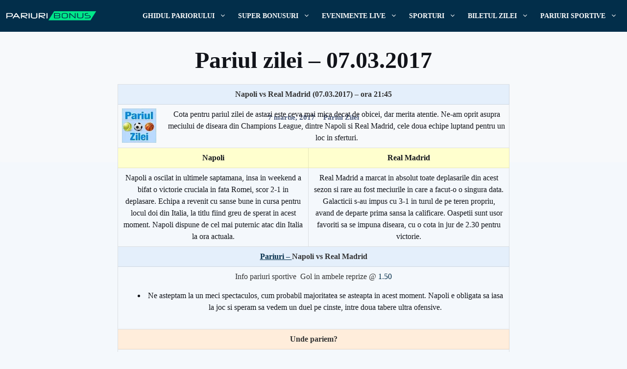

--- FILE ---
content_type: text/html; charset=UTF-8
request_url: https://pariuribonus.ro/pariul-zilei-07-03-2017/
body_size: 17127
content:
<!DOCTYPE html><html lang="ro-RO" prefix="og: https://ogp.me/ns#"><head><script data-no-optimize="1">var litespeed_docref=sessionStorage.getItem("litespeed_docref");litespeed_docref&&(Object.defineProperty(document,"referrer",{get:function(){return litespeed_docref}}),sessionStorage.removeItem("litespeed_docref"));</script> <meta charset="UTF-8"><link data-optimized="2" rel="stylesheet" href="https://pariuribonus.ro/wp-content/litespeed/css/baff492110b38c57a4b5bc076b4af038.css?ver=38395" /><style>img:is([sizes="auto" i], [sizes^="auto," i]) { contain-intrinsic-size: 3000px 1500px }</style><meta name="viewport" content="width=device-width, initial-scale=1"><title>Pariul zilei - 07.03.2017 &#045; Bonusuri case de pariuri sportive</title><meta name="description" content="Napoli vs Real Madrid (07.03.2017) – ora 21:45 Cota pentru pariul zilei de astazi este ceva mai mica decat de obicei, dar merita atentie. Ne-am oprit asupra"/><meta name="robots" content="nofollow, noindex"/><meta property="og:locale" content="ro_RO" /><meta property="og:type" content="article" /><meta property="og:title" content="Pariul zilei - 07.03.2017 &#045; Bonusuri case de pariuri sportive" /><meta property="og:description" content="Napoli vs Real Madrid (07.03.2017) – ora 21:45 Cota pentru pariul zilei de astazi este ceva mai mica decat de obicei, dar merita atentie. Ne-am oprit asupra" /><meta property="og:url" content="https://pariuribonus.ro/pariul-zilei-07-03-2017/" /><meta property="og:site_name" content="Bonusuri case de pariuri sportive" /><meta property="article:section" content="Pariul Zilei" /><meta property="og:image" content="https://pariuribonus.ro/wp-content/uploads/pariul-zilei2.jpg" /><meta property="og:image:secure_url" content="https://pariuribonus.ro/wp-content/uploads/pariul-zilei2.jpg" /><meta property="og:image:alt" content="Pariul zilei &#8211; 07.03.2017" /><meta property="article:published_time" content="2017-03-07T12:36:09+02:00" /><meta name="twitter:card" content="summary_large_image" /><meta name="twitter:title" content="Pariul zilei - 07.03.2017 &#045; Bonusuri case de pariuri sportive" /><meta name="twitter:description" content="Napoli vs Real Madrid (07.03.2017) – ora 21:45 Cota pentru pariul zilei de astazi este ceva mai mica decat de obicei, dar merita atentie. Ne-am oprit asupra" /><meta name="twitter:image" content="https://pariuribonus.ro/wp-content/uploads/pariul-zilei2.jpg" /><meta name="twitter:label1" content="Written by" /><meta name="twitter:data1" content="Pariuri" /><meta name="twitter:label2" content="Time to read" /><meta name="twitter:data2" content="1 minute" /> <script type="application/ld+json" class="rank-math-schema">{"@context":"https://schema.org","@graph":[{"@type":["Person","Organization"],"@id":"https://pariuribonus.ro/#person","name":"Bonus Pariuri - Bonusuri case de pariuri sportive","logo":{"@type":"ImageObject","@id":"https://pariuribonus.ro/#logo","url":"https://pariuribonus.ro/wp-content/uploads/logo-pariuribonus-01-01.svg","contentUrl":"https://pariuribonus.ro/wp-content/uploads/logo-pariuribonus-01-01.svg","caption":"Bonusuri case de pariuri sportive","inLanguage":"ro-RO","width":"230","height":"30"},"image":{"@type":"ImageObject","@id":"https://pariuribonus.ro/#logo","url":"https://pariuribonus.ro/wp-content/uploads/logo-pariuribonus-01-01.svg","contentUrl":"https://pariuribonus.ro/wp-content/uploads/logo-pariuribonus-01-01.svg","caption":"Bonusuri case de pariuri sportive","inLanguage":"ro-RO","width":"230","height":"30"}},{"@type":"WebSite","@id":"https://pariuribonus.ro/#website","url":"https://pariuribonus.ro","name":"Bonusuri case de pariuri sportive","publisher":{"@id":"https://pariuribonus.ro/#person"},"inLanguage":"ro-RO"},{"@type":"ImageObject","@id":"/wp-content/uploads/pariul-zilei2.jpg","url":"/wp-content/uploads/pariul-zilei2.jpg","width":"200","height":"200","inLanguage":"ro-RO"},{"@type":"WebPage","@id":"https://pariuribonus.ro/pariul-zilei-07-03-2017/#webpage","url":"https://pariuribonus.ro/pariul-zilei-07-03-2017/","name":"Pariul zilei - 07.03.2017 &#045; Bonusuri case de pariuri sportive","datePublished":"2017-03-07T12:36:09+02:00","dateModified":"2017-03-07T12:36:09+02:00","isPartOf":{"@id":"https://pariuribonus.ro/#website"},"primaryImageOfPage":{"@id":"/wp-content/uploads/pariul-zilei2.jpg"},"inLanguage":"ro-RO"},{"@type":"Person","@id":"https://pariuribonus.ro/pariul-zilei-07-03-2017/#author","name":"Pariuri","image":{"@type":"ImageObject","@id":"https://pariuribonus.ro/wp-content/litespeed/avatar/3cd7b1929c225a8f64d6dca3ddf073c4.jpg?ver=1768550825","url":"https://pariuribonus.ro/wp-content/litespeed/avatar/3cd7b1929c225a8f64d6dca3ddf073c4.jpg?ver=1768550825","caption":"Pariuri","inLanguage":"ro-RO"},"sameAs":["http://www.pariuribonus.ro/"]},{"@type":"BlogPosting","headline":"Pariul zilei - 07.03.2017 &#045; Bonusuri case de pariuri sportive","datePublished":"2017-03-07T12:36:09+02:00","dateModified":"2017-03-07T12:36:09+02:00","articleSection":"Pariul Zilei","author":{"@id":"https://pariuribonus.ro/pariul-zilei-07-03-2017/#author","name":"Pariuri"},"publisher":{"@id":"https://pariuribonus.ro/#person"},"description":"Napoli vs Real Madrid\u00a0(07.03.2017) \u2013 ora\u00a021:45 Cota pentru pariul zilei de astazi este ceva mai mica decat de obicei, dar merita atentie. Ne-am oprit asupra","name":"Pariul zilei - 07.03.2017 &#045; Bonusuri case de pariuri sportive","@id":"https://pariuribonus.ro/pariul-zilei-07-03-2017/#richSnippet","isPartOf":{"@id":"https://pariuribonus.ro/pariul-zilei-07-03-2017/#webpage"},"image":{"@id":"/wp-content/uploads/pariul-zilei2.jpg"},"inLanguage":"ro-RO","mainEntityOfPage":{"@id":"https://pariuribonus.ro/pariul-zilei-07-03-2017/#webpage"}}]}</script> <link href='https://fonts.gstatic.com' crossorigin rel='preconnect' /><link href='https://fonts.googleapis.com' crossorigin rel='preconnect' /><style id='classic-theme-styles-inline-css'>/*! This file is auto-generated */
.wp-block-button__link{color:#fff;background-color:#32373c;border-radius:9999px;box-shadow:none;text-decoration:none;padding:calc(.667em + 2px) calc(1.333em + 2px);font-size:1.125em}.wp-block-file__button{background:#32373c;color:#fff;text-decoration:none}</style><style id='safe-svg-svg-icon-style-inline-css'>.safe-svg-cover{text-align:center}.safe-svg-cover .safe-svg-inside{display:inline-block;max-width:100%}.safe-svg-cover svg{height:100%;max-height:100%;max-width:100%;width:100%}</style><style id='global-styles-inline-css'>:root{--wp--preset--aspect-ratio--square: 1;--wp--preset--aspect-ratio--4-3: 4/3;--wp--preset--aspect-ratio--3-4: 3/4;--wp--preset--aspect-ratio--3-2: 3/2;--wp--preset--aspect-ratio--2-3: 2/3;--wp--preset--aspect-ratio--16-9: 16/9;--wp--preset--aspect-ratio--9-16: 9/16;--wp--preset--color--black: #000000;--wp--preset--color--cyan-bluish-gray: #abb8c3;--wp--preset--color--white: #ffffff;--wp--preset--color--pale-pink: #f78da7;--wp--preset--color--vivid-red: #cf2e2e;--wp--preset--color--luminous-vivid-orange: #ff6900;--wp--preset--color--luminous-vivid-amber: #fcb900;--wp--preset--color--light-green-cyan: #7bdcb5;--wp--preset--color--vivid-green-cyan: #00d084;--wp--preset--color--pale-cyan-blue: #8ed1fc;--wp--preset--color--vivid-cyan-blue: #0693e3;--wp--preset--color--vivid-purple: #9b51e0;--wp--preset--color--contrast: var(--contrast);--wp--preset--color--contrast-2: var(--contrast-2);--wp--preset--color--contrast-3: var(--contrast-3);--wp--preset--color--base: var(--base);--wp--preset--color--base-2: var(--base-2);--wp--preset--color--base-3: var(--base-3);--wp--preset--color--accent: var(--accent);--wp--preset--color--accent-2: var(--accent-2);--wp--preset--color--accent-3: var(--accent-3);--wp--preset--gradient--vivid-cyan-blue-to-vivid-purple: linear-gradient(135deg,rgba(6,147,227,1) 0%,rgb(155,81,224) 100%);--wp--preset--gradient--light-green-cyan-to-vivid-green-cyan: linear-gradient(135deg,rgb(122,220,180) 0%,rgb(0,208,130) 100%);--wp--preset--gradient--luminous-vivid-amber-to-luminous-vivid-orange: linear-gradient(135deg,rgba(252,185,0,1) 0%,rgba(255,105,0,1) 100%);--wp--preset--gradient--luminous-vivid-orange-to-vivid-red: linear-gradient(135deg,rgba(255,105,0,1) 0%,rgb(207,46,46) 100%);--wp--preset--gradient--very-light-gray-to-cyan-bluish-gray: linear-gradient(135deg,rgb(238,238,238) 0%,rgb(169,184,195) 100%);--wp--preset--gradient--cool-to-warm-spectrum: linear-gradient(135deg,rgb(74,234,220) 0%,rgb(151,120,209) 20%,rgb(207,42,186) 40%,rgb(238,44,130) 60%,rgb(251,105,98) 80%,rgb(254,248,76) 100%);--wp--preset--gradient--blush-light-purple: linear-gradient(135deg,rgb(255,206,236) 0%,rgb(152,150,240) 100%);--wp--preset--gradient--blush-bordeaux: linear-gradient(135deg,rgb(254,205,165) 0%,rgb(254,45,45) 50%,rgb(107,0,62) 100%);--wp--preset--gradient--luminous-dusk: linear-gradient(135deg,rgb(255,203,112) 0%,rgb(199,81,192) 50%,rgb(65,88,208) 100%);--wp--preset--gradient--pale-ocean: linear-gradient(135deg,rgb(255,245,203) 0%,rgb(182,227,212) 50%,rgb(51,167,181) 100%);--wp--preset--gradient--electric-grass: linear-gradient(135deg,rgb(202,248,128) 0%,rgb(113,206,126) 100%);--wp--preset--gradient--midnight: linear-gradient(135deg,rgb(2,3,129) 0%,rgb(40,116,252) 100%);--wp--preset--font-size--small: 13px;--wp--preset--font-size--medium: 20px;--wp--preset--font-size--large: 36px;--wp--preset--font-size--x-large: 42px;--wp--preset--spacing--20: 0.44rem;--wp--preset--spacing--30: 0.67rem;--wp--preset--spacing--40: 1rem;--wp--preset--spacing--50: 1.5rem;--wp--preset--spacing--60: 2.25rem;--wp--preset--spacing--70: 3.38rem;--wp--preset--spacing--80: 5.06rem;--wp--preset--shadow--natural: 6px 6px 9px rgba(0, 0, 0, 0.2);--wp--preset--shadow--deep: 12px 12px 50px rgba(0, 0, 0, 0.4);--wp--preset--shadow--sharp: 6px 6px 0px rgba(0, 0, 0, 0.2);--wp--preset--shadow--outlined: 6px 6px 0px -3px rgba(255, 255, 255, 1), 6px 6px rgba(0, 0, 0, 1);--wp--preset--shadow--crisp: 6px 6px 0px rgba(0, 0, 0, 1);}:where(.is-layout-flex){gap: 0.5em;}:where(.is-layout-grid){gap: 0.5em;}body .is-layout-flex{display: flex;}.is-layout-flex{flex-wrap: wrap;align-items: center;}.is-layout-flex > :is(*, div){margin: 0;}body .is-layout-grid{display: grid;}.is-layout-grid > :is(*, div){margin: 0;}:where(.wp-block-columns.is-layout-flex){gap: 2em;}:where(.wp-block-columns.is-layout-grid){gap: 2em;}:where(.wp-block-post-template.is-layout-flex){gap: 1.25em;}:where(.wp-block-post-template.is-layout-grid){gap: 1.25em;}.has-black-color{color: var(--wp--preset--color--black) !important;}.has-cyan-bluish-gray-color{color: var(--wp--preset--color--cyan-bluish-gray) !important;}.has-white-color{color: var(--wp--preset--color--white) !important;}.has-pale-pink-color{color: var(--wp--preset--color--pale-pink) !important;}.has-vivid-red-color{color: var(--wp--preset--color--vivid-red) !important;}.has-luminous-vivid-orange-color{color: var(--wp--preset--color--luminous-vivid-orange) !important;}.has-luminous-vivid-amber-color{color: var(--wp--preset--color--luminous-vivid-amber) !important;}.has-light-green-cyan-color{color: var(--wp--preset--color--light-green-cyan) !important;}.has-vivid-green-cyan-color{color: var(--wp--preset--color--vivid-green-cyan) !important;}.has-pale-cyan-blue-color{color: var(--wp--preset--color--pale-cyan-blue) !important;}.has-vivid-cyan-blue-color{color: var(--wp--preset--color--vivid-cyan-blue) !important;}.has-vivid-purple-color{color: var(--wp--preset--color--vivid-purple) !important;}.has-black-background-color{background-color: var(--wp--preset--color--black) !important;}.has-cyan-bluish-gray-background-color{background-color: var(--wp--preset--color--cyan-bluish-gray) !important;}.has-white-background-color{background-color: var(--wp--preset--color--white) !important;}.has-pale-pink-background-color{background-color: var(--wp--preset--color--pale-pink) !important;}.has-vivid-red-background-color{background-color: var(--wp--preset--color--vivid-red) !important;}.has-luminous-vivid-orange-background-color{background-color: var(--wp--preset--color--luminous-vivid-orange) !important;}.has-luminous-vivid-amber-background-color{background-color: var(--wp--preset--color--luminous-vivid-amber) !important;}.has-light-green-cyan-background-color{background-color: var(--wp--preset--color--light-green-cyan) !important;}.has-vivid-green-cyan-background-color{background-color: var(--wp--preset--color--vivid-green-cyan) !important;}.has-pale-cyan-blue-background-color{background-color: var(--wp--preset--color--pale-cyan-blue) !important;}.has-vivid-cyan-blue-background-color{background-color: var(--wp--preset--color--vivid-cyan-blue) !important;}.has-vivid-purple-background-color{background-color: var(--wp--preset--color--vivid-purple) !important;}.has-black-border-color{border-color: var(--wp--preset--color--black) !important;}.has-cyan-bluish-gray-border-color{border-color: var(--wp--preset--color--cyan-bluish-gray) !important;}.has-white-border-color{border-color: var(--wp--preset--color--white) !important;}.has-pale-pink-border-color{border-color: var(--wp--preset--color--pale-pink) !important;}.has-vivid-red-border-color{border-color: var(--wp--preset--color--vivid-red) !important;}.has-luminous-vivid-orange-border-color{border-color: var(--wp--preset--color--luminous-vivid-orange) !important;}.has-luminous-vivid-amber-border-color{border-color: var(--wp--preset--color--luminous-vivid-amber) !important;}.has-light-green-cyan-border-color{border-color: var(--wp--preset--color--light-green-cyan) !important;}.has-vivid-green-cyan-border-color{border-color: var(--wp--preset--color--vivid-green-cyan) !important;}.has-pale-cyan-blue-border-color{border-color: var(--wp--preset--color--pale-cyan-blue) !important;}.has-vivid-cyan-blue-border-color{border-color: var(--wp--preset--color--vivid-cyan-blue) !important;}.has-vivid-purple-border-color{border-color: var(--wp--preset--color--vivid-purple) !important;}.has-vivid-cyan-blue-to-vivid-purple-gradient-background{background: var(--wp--preset--gradient--vivid-cyan-blue-to-vivid-purple) !important;}.has-light-green-cyan-to-vivid-green-cyan-gradient-background{background: var(--wp--preset--gradient--light-green-cyan-to-vivid-green-cyan) !important;}.has-luminous-vivid-amber-to-luminous-vivid-orange-gradient-background{background: var(--wp--preset--gradient--luminous-vivid-amber-to-luminous-vivid-orange) !important;}.has-luminous-vivid-orange-to-vivid-red-gradient-background{background: var(--wp--preset--gradient--luminous-vivid-orange-to-vivid-red) !important;}.has-very-light-gray-to-cyan-bluish-gray-gradient-background{background: var(--wp--preset--gradient--very-light-gray-to-cyan-bluish-gray) !important;}.has-cool-to-warm-spectrum-gradient-background{background: var(--wp--preset--gradient--cool-to-warm-spectrum) !important;}.has-blush-light-purple-gradient-background{background: var(--wp--preset--gradient--blush-light-purple) !important;}.has-blush-bordeaux-gradient-background{background: var(--wp--preset--gradient--blush-bordeaux) !important;}.has-luminous-dusk-gradient-background{background: var(--wp--preset--gradient--luminous-dusk) !important;}.has-pale-ocean-gradient-background{background: var(--wp--preset--gradient--pale-ocean) !important;}.has-electric-grass-gradient-background{background: var(--wp--preset--gradient--electric-grass) !important;}.has-midnight-gradient-background{background: var(--wp--preset--gradient--midnight) !important;}.has-small-font-size{font-size: var(--wp--preset--font-size--small) !important;}.has-medium-font-size{font-size: var(--wp--preset--font-size--medium) !important;}.has-large-font-size{font-size: var(--wp--preset--font-size--large) !important;}.has-x-large-font-size{font-size: var(--wp--preset--font-size--x-large) !important;}
:where(.wp-block-post-template.is-layout-flex){gap: 1.25em;}:where(.wp-block-post-template.is-layout-grid){gap: 1.25em;}
:where(.wp-block-columns.is-layout-flex){gap: 2em;}:where(.wp-block-columns.is-layout-grid){gap: 2em;}
:root :where(.wp-block-pullquote){font-size: 1.5em;line-height: 1.6;}</style><style id='generate-style-inline-css'>.is-right-sidebar{width:30%;}.is-left-sidebar{width:30%;}.site-content .content-area{width:100%;}@media (max-width: 1024px){.main-navigation .menu-toggle,.sidebar-nav-mobile:not(#sticky-placeholder){display:block;}.main-navigation ul,.gen-sidebar-nav,.main-navigation:not(.slideout-navigation):not(.toggled) .main-nav > ul,.has-inline-mobile-toggle #site-navigation .inside-navigation > *:not(.navigation-search):not(.main-nav){display:none;}.nav-align-right .inside-navigation,.nav-align-center .inside-navigation{justify-content:space-between;}.has-inline-mobile-toggle .mobile-menu-control-wrapper{display:flex;flex-wrap:wrap;}.has-inline-mobile-toggle .inside-header{flex-direction:row;text-align:left;flex-wrap:wrap;}.has-inline-mobile-toggle .header-widget,.has-inline-mobile-toggle #site-navigation{flex-basis:100%;}.nav-float-left .has-inline-mobile-toggle #site-navigation{order:10;}}
.dynamic-author-image-rounded{border-radius:100%;}.dynamic-featured-image, .dynamic-author-image{vertical-align:middle;}.one-container.blog .dynamic-content-template:not(:last-child), .one-container.archive .dynamic-content-template:not(:last-child){padding-bottom:0px;}.dynamic-entry-excerpt > p:last-child{margin-bottom:0px;}</style><style id='generateblocks-inline-css'>.gb-container.gb-tabs__item:not(.gb-tabs__item-open){display:none;}.gb-container-8e52785a{padding-top:30px;padding-bottom:30px;background-color:var(--contrast-3);color:var(--base-3);background-image:linear-gradient(90deg, #022e4a, #022e4a);}.gb-container-8e52785a a{color:var(--base-3);}.gb-container-8e52785a a:hover{color:var(--base-2);}.gb-container-32a929d2{border-top:1px dotted var(--base-3);}.gb-container-78a80880{max-width:1264px;margin-right:auto;margin-left:auto;}.gb-container-34e401fe{padding:0;}.gb-grid-wrapper > .gb-grid-column-34e401fe{width:50%;}.gb-container-a3a16adc{display:flex;align-items:center;justify-content:flex-end;column-gap:30px;padding:0;}.gb-grid-wrapper > .gb-grid-column-a3a16adc{width:50%;}.gb-container-45ba3792{max-width:800px;z-index:5;position:relative;margin-top:-16rem;margin-right:auto;margin-left:auto;}.gb-container-7cc2fdd6{z-index:5;position:relative;margin-top:-5rem;margin-right:auto;margin-left:auto;}.gb-container-d7de29cb{margin-bottom:3.5rem;}.gb-container-fcd55c1f{display:flex;align-items:center;column-gap:2rem;padding-top:4rem;margin-bottom:4rem;border-top:1px dotted var(--base);}.gb-container-83938b38{min-width:120px;z-index:2;position:relative;}.gb-container-476c5ce4{display:flex;flex-direction:column;align-items:flex-start;z-index:2;position:relative;}.gb-container-d1dad058{display:flex;column-gap:1.5rem;}.gb-container-aadd0a6f{display:flex;align-items:center;column-gap:2rem;}.gb-container-3642451a{width:50%;max-width:1264px;display:flex;flex-direction:row;align-items:center;justify-content:center;position:relative;overflow-x:hidden;overflow-y:hidden;text-align:center;padding:5rem 2rem;margin-right:auto;margin-left:auto;background-color:var(--accent);transition:all 0.5s ease;}.gb-container-3642451a:before{content:"";background-image:url();background-repeat:no-repeat;background-position:center center;background-size:cover;z-index:0;position:absolute;top:0;right:0;bottom:0;left:0;transition:inherit;pointer-events:none;opacity:0.3;transition:all 0.5s ease;}.gb-container-3642451a.gb-has-dynamic-bg:before{background-image:var(--background-url);}.gb-container-3642451a.gb-no-dynamic-bg:before{background-image:none;}.gb-container-3642451a:hover:before{transform:scale(1.1) perspective(1000px);}.gb-container-51b22db3{width:50%;max-width:1264px;display:flex;flex-direction:row;align-items:center;justify-content:center;position:relative;overflow-x:hidden;overflow-y:hidden;text-align:center;padding:5rem 2rem;margin-right:auto;margin-left:auto;background-color:var(--accent);transition:all 0.5s ease;}.gb-container-51b22db3:before{content:"";background-image:url();background-repeat:no-repeat;background-position:center center;background-size:cover;z-index:0;position:absolute;top:0;right:0;bottom:0;left:0;transition:inherit;pointer-events:none;opacity:0.3;transition:all 0.5s ease;}.gb-container-51b22db3.gb-has-dynamic-bg:before{background-image:var(--background-url);}.gb-container-51b22db3.gb-no-dynamic-bg:before{background-image:none;}.gb-container-51b22db3:hover:before{transform:scale(1.1) perspective(1000px);}.gb-container-0f744988{position:relative;overflow-x:hidden;overflow-y:hidden;padding-top:2rem;padding-bottom:1rem;margin-right:auto;margin-left:auto;background-color:var(--base-2);}.gb-container-01e17fbf{text-align:left;}.gb-container-70901231{display:flex;align-items:center;justify-content:center;column-gap:1rem;text-align:left;}.gb-grid-wrapper-8a3c0800{display:flex;flex-wrap:wrap;row-gap:20px;margin-left:-30px;}.gb-grid-wrapper-8a3c0800 > .gb-grid-column{box-sizing:border-box;padding-left:30px;}p.gb-headline-4c6b37f8{display:flex;align-items:center;font-size:.875rem;margin-bottom:0px;}p.gb-headline-4229d88f{font-size:.875rem;margin-bottom:0px;}p.gb-headline-849e2329{font-size:.875rem;margin-bottom:0px;}p.gb-headline-9da23857{font-size:.875rem;margin-bottom:0px;}p.gb-headline-78aba5ab{font-weight:700;margin-bottom:1rem;}h4.gb-headline-352592d1{z-index:10;position:relative;text-align:center;margin-bottom:0px;color:var(--base-3);}h4.gb-headline-819ce48d{z-index:10;position:relative;text-align:center;margin-bottom:0px;color:var(--base-3);}h1.gb-headline-14a1bfce{text-align:center;}p.gb-headline-6d22c111{text-align:center;color:var(--base);}p.gb-headline-6d22c111 a{color:var(--base);}p.gb-headline-6d22c111 a:hover{color:var(--accent);}div.gb-headline-6544d1f6{text-align:center;color:var(--base);}div.gb-headline-58b73087{text-align:center;padding-left:1rem;border-left-width:1px;border-left-style:dotted;}div.gb-headline-58b73087 a{color:var(--base);}div.gb-headline-58b73087 a:hover{color:var(--accent);}.gb-image-bf7297a2{vertical-align:middle;}.gb-image-40010f2e{border-radius:100%;width:120px;height:120px;vertical-align:middle;}.gb-accordion__item:not(.gb-accordion__item-open) > .gb-button .gb-accordion__icon-open{display:none;}.gb-accordion__item.gb-accordion__item-open > .gb-button .gb-accordion__icon{display:none;}a.gb-button-b2fb5078{display:inline-flex;align-items:center;column-gap:0.5em;font-size:24px;font-weight:600;text-align:center;color:var(--accent);text-decoration:none;}a.gb-button-b2fb5078:hover, a.gb-button-b2fb5078:active, a.gb-button-b2fb5078:focus{color:var(--accent-2);}a.gb-button-b2fb5078 .gb-icon{line-height:0;}a.gb-button-b2fb5078 .gb-icon svg{width:.6em;height:.6em;fill:currentColor;}a.gb-button-c02a41a0{display:inline-flex;align-items:center;column-gap:0.5em;font-size:24px;font-weight:600;text-align:center;color:var(--accent);text-decoration:none;}a.gb-button-c02a41a0:hover, a.gb-button-c02a41a0:active, a.gb-button-c02a41a0:focus{color:var(--accent-2);}a.gb-button-c02a41a0 .gb-icon{line-height:0;}a.gb-button-c02a41a0 .gb-icon svg{width:.6em;height:.6em;fill:currentColor;}a.gb-button-e9c76eaf{display:inline-flex;align-items:center;column-gap:0.5em;font-size:24px;font-weight:600;text-align:center;color:var(--accent);text-decoration:none;}a.gb-button-e9c76eaf:hover, a.gb-button-e9c76eaf:active, a.gb-button-e9c76eaf:focus{color:var(--accent-2);}a.gb-button-e9c76eaf .gb-icon{line-height:0;}a.gb-button-e9c76eaf .gb-icon svg{width:.6em;height:.6em;fill:currentColor;}a.gb-button-ec5a4ddf{display:inline-flex;align-items:center;column-gap:0.5em;font-size:24px;font-weight:600;text-align:center;color:var(--accent);text-decoration:none;}a.gb-button-ec5a4ddf:hover, a.gb-button-ec5a4ddf:active, a.gb-button-ec5a4ddf:focus{color:var(--accent-2);}a.gb-button-ec5a4ddf .gb-icon{line-height:0;}a.gb-button-ec5a4ddf .gb-icon svg{width:.6em;height:.6em;fill:currentColor;}@media (max-width: 1024px) {.gb-grid-wrapper > .gb-grid-column-34e401fe{width:100%;}.gb-container-a3a16adc{justify-content:center;}.gb-grid-wrapper > .gb-grid-column-a3a16adc{width:100%;}.gb-container-476c5ce4{display:flex;flex-direction:column;}.gb-container-d1dad058{flex-direction:row;justify-content:center;}.gb-grid-wrapper-8a3c0800{row-gap:20px;}p.gb-headline-4c6b37f8{justify-content:center;text-align:center;}p.gb-headline-4229d88f{text-align:center;}p.gb-headline-849e2329{text-align:center;}p.gb-headline-9da23857{text-align:center;}}@media (max-width: 767px) {.gb-grid-wrapper > .gb-grid-column-34e401fe{width:100%;}.gb-grid-wrapper > .gb-grid-column-a3a16adc{width:100%;}.gb-container-45ba3792{max-width:100%;margin-top:-12rem;}.gb-container-fcd55c1f{flex-direction:column;align-items:flex-start;column-gap:0rem;row-gap:1rem;}.gb-container-476c5ce4{width:100%;align-items:flex-start;}.gb-grid-wrapper > .gb-grid-column-476c5ce4{width:100%;}.gb-grid-wrapper > div.gb-grid-column-476c5ce4{padding-bottom:0;}.gb-container-aadd0a6f{flex-direction:column;align-items:center;column-gap:0rem;row-gap:2rem;}.gb-container-3642451a{width:100%;padding-right:1.5rem;padding-left:1.5rem;}.gb-grid-wrapper > .gb-grid-column-3642451a{width:100%;}.gb-container-51b22db3{width:100%;padding-right:1.5rem;padding-left:1.5rem;}.gb-grid-wrapper > .gb-grid-column-51b22db3{width:100%;}.gb-container-0f744988{width:100%;padding:6rem 1.5rem;border-radius:0rem;}.gb-grid-wrapper > .gb-grid-column-0f744988{width:100%;}p.gb-headline-4c6b37f8{text-align:center;}p.gb-headline-4229d88f{text-align:center;}p.gb-headline-849e2329{text-align:center;}p.gb-headline-9da23857{text-align:center;}}:root{--gb-container-width:1264px;}.gb-container .wp-block-image img{vertical-align:middle;}.gb-grid-wrapper .wp-block-image{margin-bottom:0;}.gb-highlight{background:none;}.gb-shape{line-height:0;}.gb-container-link{position:absolute;top:0;right:0;bottom:0;left:0;z-index:99;}</style><style id='generate-offside-inline-css'>:root{--gp-slideout-width:265px;}.slideout-navigation.main-navigation{background-color:#022e4a;}.slideout-navigation.main-navigation .main-nav ul li a{color:var(--base-3);}.slideout-navigation.main-navigation ul ul{background-color:#022e4a;}.slideout-navigation.main-navigation .main-nav ul ul li a{color:var(--base-3);}.slideout-navigation.main-navigation .main-nav ul li:not([class*="current-menu-"]):hover > a, .slideout-navigation.main-navigation .main-nav ul li:not([class*="current-menu-"]):focus > a, .slideout-navigation.main-navigation .main-nav ul li.sfHover:not([class*="current-menu-"]) > a{color:#022e4a;background-color:#00e889;}.slideout-navigation.main-navigation .main-nav ul ul li:not([class*="current-menu-"]):hover > a, .slideout-navigation.main-navigation .main-nav ul ul li:not([class*="current-menu-"]):focus > a, .slideout-navigation.main-navigation .main-nav ul ul li.sfHover:not([class*="current-menu-"]) > a{color:var(--base-3);}.slideout-navigation.main-navigation .main-nav ul li[class*="current-menu-"] > a{color:var(--base-3);background-color:var(--accent);}.slideout-navigation.main-navigation .main-nav ul ul li[class*="current-menu-"] > a{color:var(--base-3);}.slideout-navigation, .slideout-navigation a{color:var(--base-3);}.slideout-navigation button.slideout-exit{color:var(--base-3);padding-left:12px;padding-right:12px;}.slide-opened nav.toggled .menu-toggle:before{display:none;}@media (max-width: 1024px){.menu-bar-item.slideout-toggle{display:none;}}
.slideout-navigation.main-navigation .main-nav ul li a{font-family:inherit;font-weight:600;font-size:1.125rem;}@media (max-width:768px){.slideout-navigation.main-navigation .main-nav ul li a{font-size:14px;}}</style><link rel="https://api.w.org/" href="https://pariuribonus.ro/wp-json/" /><link rel="alternate" title="JSON" type="application/json" href="https://pariuribonus.ro/wp-json/wp/v2/posts/30439" /><link rel="EditURI" type="application/rsd+xml" title="RSD" href="https://pariuribonus.ro/xmlrpc.php?rsd" /><meta name="generator" content="WordPress 6.8.3" /><link rel='shortlink' href='https://pariuribonus.ro/?p=30439' /><link rel="alternate" title="oEmbed (JSON)" type="application/json+oembed" href="https://pariuribonus.ro/wp-json/oembed/1.0/embed?url=https%3A%2F%2Fpariuribonus.ro%2Fpariul-zilei-07-03-2017%2F" /><link rel="alternate" title="oEmbed (XML)" type="text/xml+oembed" href="https://pariuribonus.ro/wp-json/oembed/1.0/embed?url=https%3A%2F%2Fpariuribonus.ro%2Fpariul-zilei-07-03-2017%2F&#038;format=xml" /><style type="text/css">* Custom css for Access Category Password form */
	.acpwd-container {
	
	}
	
	.acpwd-added-excerpt {
	}
	
	.acpwd-info-message {
	
	}
	
	.acpwd-form {
	
	}
	.acpwd-pass {
	
	}
	
	.acpwd-submit {
	
	}
	
	.acpwd-error-message {
		color: darkred;
	}</style><link rel="icon" href="https://pariuribonus.ro/wp-content/uploads/cropped-favicon-32x32.png" sizes="32x32" /><link rel="icon" href="https://pariuribonus.ro/wp-content/uploads/cropped-favicon-192x192.png" sizes="192x192" /><link rel="apple-touch-icon" href="https://pariuribonus.ro/wp-content/uploads/cropped-favicon-180x180.png" /><meta name="msapplication-TileImage" content="https://pariuribonus.ro/wp-content/uploads/cropped-favicon-270x270.png" /><style id="wp-custom-css">/* GeneratePress Site CSS */ /* sidebar categories block style */
.wp-block-categories {
  list-style: none;
  margin-left: unset;
}

/* sidebar categories list item style */
.wp-block-categories li {
	line-height: 1.5em;
	margin-bottom: 1rem;
}

/* drop sidebar below content on tablet */
@media (max-width: 1024px) {
  .site-content {
    flex-direction: column;
  }

  .site-content .content-area,
  .site-content .is-right-sidebar {
    width: 100%;
  }
} /* End GeneratePress Site CSS */</style></head><body class="wp-singular post-template-default single single-post postid-30439 single-format-standard wp-custom-logo wp-embed-responsive wp-theme-generatepress wp-child-theme-generatepress_child post-image-above-header post-image-aligned-center slideout-enabled slideout-mobile sticky-menu-fade no-sidebar nav-float-right one-container header-aligned-left dropdown-hover" itemtype="https://schema.org/Blog" itemscope>
<a class="screen-reader-text skip-link" href="#content" title="Sari la conținut">Sari la conținut</a><header class="site-header has-inline-mobile-toggle" id="masthead" aria-label="Site"  itemtype="https://schema.org/WPHeader" itemscope><div class="inside-header grid-container"><div class="site-logo">
<a href="https://pariuribonus.ro/" rel="home">
<img data-lazyloaded="1" src="[data-uri]"  class="header-image is-logo-image" alt="Bonusuri case de pariuri sportive" data-src="https://pariuribonus.ro/wp-content/uploads/logo-pariuribonus-01-01.svg" width="230" height="30" />
</a></div><nav class="main-navigation mobile-menu-control-wrapper" id="mobile-menu-control-wrapper" aria-label="Comutare la mobil">
<button data-nav="site-navigation" class="menu-toggle" aria-controls="generate-slideout-menu" aria-expanded="false">
<span class="gp-icon icon-menu-bars"><svg viewBox="0 0 512 512" aria-hidden="true" xmlns="http://www.w3.org/2000/svg" width="1em" height="1em"><path d="M0 96c0-13.255 10.745-24 24-24h464c13.255 0 24 10.745 24 24s-10.745 24-24 24H24c-13.255 0-24-10.745-24-24zm0 160c0-13.255 10.745-24 24-24h464c13.255 0 24 10.745 24 24s-10.745 24-24 24H24c-13.255 0-24-10.745-24-24zm0 160c0-13.255 10.745-24 24-24h464c13.255 0 24 10.745 24 24s-10.745 24-24 24H24c-13.255 0-24-10.745-24-24z" /></svg><svg viewBox="0 0 512 512" aria-hidden="true" xmlns="http://www.w3.org/2000/svg" width="1em" height="1em"><path d="M71.029 71.029c9.373-9.372 24.569-9.372 33.942 0L256 222.059l151.029-151.03c9.373-9.372 24.569-9.372 33.942 0 9.372 9.373 9.372 24.569 0 33.942L289.941 256l151.03 151.029c9.372 9.373 9.372 24.569 0 33.942-9.373 9.372-24.569 9.372-33.942 0L256 289.941l-151.029 151.03c-9.373 9.372-24.569 9.372-33.942 0-9.372-9.373-9.372-24.569 0-33.942L222.059 256 71.029 104.971c-9.372-9.373-9.372-24.569 0-33.942z" /></svg></span><span class="screen-reader-text">Meniu</span>		</button></nav><nav class="main-navigation sub-menu-right" id="site-navigation" aria-label="Principal"  itemtype="https://schema.org/SiteNavigationElement" itemscope><div class="inside-navigation grid-container">
<button class="menu-toggle" aria-controls="generate-slideout-menu" aria-expanded="false">
<span class="gp-icon icon-menu-bars"><svg viewBox="0 0 512 512" aria-hidden="true" xmlns="http://www.w3.org/2000/svg" width="1em" height="1em"><path d="M0 96c0-13.255 10.745-24 24-24h464c13.255 0 24 10.745 24 24s-10.745 24-24 24H24c-13.255 0-24-10.745-24-24zm0 160c0-13.255 10.745-24 24-24h464c13.255 0 24 10.745 24 24s-10.745 24-24 24H24c-13.255 0-24-10.745-24-24zm0 160c0-13.255 10.745-24 24-24h464c13.255 0 24 10.745 24 24s-10.745 24-24 24H24c-13.255 0-24-10.745-24-24z" /></svg><svg viewBox="0 0 512 512" aria-hidden="true" xmlns="http://www.w3.org/2000/svg" width="1em" height="1em"><path d="M71.029 71.029c9.373-9.372 24.569-9.372 33.942 0L256 222.059l151.029-151.03c9.373-9.372 24.569-9.372 33.942 0 9.372 9.373 9.372 24.569 0 33.942L289.941 256l151.03 151.029c9.372 9.373 9.372 24.569 0 33.942-9.373 9.372-24.569 9.372-33.942 0L256 289.941l-151.029 151.03c-9.373 9.372-24.569 9.372-33.942 0-9.372-9.373-9.372-24.569 0-33.942L222.059 256 71.029 104.971c-9.372-9.373-9.372-24.569 0-33.942z" /></svg></span><span class="screen-reader-text">Meniu</span>				</button><div id="primary-menu" class="main-nav"><ul id="menu-home" class=" menu sf-menu"><li id="menu-item-143" class="menu-item menu-item-type-post_type menu-item-object-page menu-item-has-children menu-item-143"><a href="https://pariuribonus.ro/ghidul-pariorului/">Ghidul Pariorului<span role="presentation" class="dropdown-menu-toggle"><span class="gp-icon icon-arrow"><svg viewBox="0 0 330 512" aria-hidden="true" xmlns="http://www.w3.org/2000/svg" width="1em" height="1em"><path d="M305.913 197.085c0 2.266-1.133 4.815-2.833 6.514L171.087 335.593c-1.7 1.7-4.249 2.832-6.515 2.832s-4.815-1.133-6.515-2.832L26.064 203.599c-1.7-1.7-2.832-4.248-2.832-6.514s1.132-4.816 2.832-6.515l14.162-14.163c1.7-1.699 3.966-2.832 6.515-2.832 2.266 0 4.815 1.133 6.515 2.832l111.316 111.317 111.316-111.317c1.7-1.699 4.249-2.832 6.515-2.832s4.815 1.133 6.515 2.832l14.162 14.163c1.7 1.7 2.833 4.249 2.833 6.515z" /></svg></span></span></a><ul class="sub-menu"><li id="menu-item-54" class="menu-item menu-item-type-post_type menu-item-object-page menu-item-54"><a href="https://pariuribonus.ro/cum-sa-incasezi-un-bonus/">Cum sa incasezi un bonus</a></li><li id="menu-item-51" class="menu-item menu-item-type-post_type menu-item-object-page menu-item-51"><a href="https://pariuribonus.ro/unde-sa-pariezi/">Unde sa pariezi</a></li><li id="menu-item-52" class="menu-item menu-item-type-post_type menu-item-object-page menu-item-52"><a href="https://pariuribonus.ro/cum-te-inregistrezi/">Cum te inregistrezi</a></li><li id="menu-item-53" class="menu-item menu-item-type-post_type menu-item-object-page menu-item-53"><a href="https://pariuribonus.ro/cum-sa-pariezi/">Cum sa pariezi online</a></li></ul></li><li id="menu-item-1387" class="menu-item menu-item-type-post_type menu-item-object-page menu-item-has-children menu-item-1387"><a href="https://pariuribonus.ro/bonusuri/">Super Bonusuri<span role="presentation" class="dropdown-menu-toggle"><span class="gp-icon icon-arrow"><svg viewBox="0 0 330 512" aria-hidden="true" xmlns="http://www.w3.org/2000/svg" width="1em" height="1em"><path d="M305.913 197.085c0 2.266-1.133 4.815-2.833 6.514L171.087 335.593c-1.7 1.7-4.249 2.832-6.515 2.832s-4.815-1.133-6.515-2.832L26.064 203.599c-1.7-1.7-2.832-4.248-2.832-6.514s1.132-4.816 2.832-6.515l14.162-14.163c1.7-1.699 3.966-2.832 6.515-2.832 2.266 0 4.815 1.133 6.515 2.832l111.316 111.317 111.316-111.317c1.7-1.699 4.249-2.832 6.515-2.832s4.815 1.133 6.515 2.832l14.162 14.163c1.7 1.7 2.833 4.249 2.833 6.515z" /></svg></span></span></a><ul class="sub-menu"><li id="menu-item-43645" class="menu-item menu-item-type-post_type menu-item-object-page menu-item-43645"><a href="https://pariuribonus.ro/bonus-fara-depunere/">Bonus fara depunere</a></li><li id="menu-item-43641" class="menu-item menu-item-type-post_type menu-item-object-page menu-item-43641"><a href="https://pariuribonus.ro/bonus-case-de-pariuri/">Bonus case de pariuri</a></li><li id="menu-item-43647" class="menu-item menu-item-type-post_type menu-item-object-page menu-item-43647"><a href="https://pariuribonus.ro/cazinouri-online/">Cazinouri Online</a></li><li id="menu-item-43638" class="menu-item menu-item-type-post_type menu-item-object-page menu-item-43638"><a href="https://pariuribonus.ro/freebets/">FreeBets</a></li></ul></li><li id="menu-item-463" class="menu-item menu-item-type-post_type menu-item-object-page menu-item-has-children menu-item-463"><a href="https://pariuribonus.ro/evenimente-live/">Evenimente Live<span role="presentation" class="dropdown-menu-toggle"><span class="gp-icon icon-arrow"><svg viewBox="0 0 330 512" aria-hidden="true" xmlns="http://www.w3.org/2000/svg" width="1em" height="1em"><path d="M305.913 197.085c0 2.266-1.133 4.815-2.833 6.514L171.087 335.593c-1.7 1.7-4.249 2.832-6.515 2.832s-4.815-1.133-6.515-2.832L26.064 203.599c-1.7-1.7-2.832-4.248-2.832-6.514s1.132-4.816 2.832-6.515l14.162-14.163c1.7-1.699 3.966-2.832 6.515-2.832 2.266 0 4.815 1.133 6.515 2.832l111.316 111.317 111.316-111.317c1.7-1.699 4.249-2.832 6.515-2.832s4.815 1.133 6.515 2.832l14.162 14.163c1.7 1.7 2.833 4.249 2.833 6.515z" /></svg></span></span></a><ul class="sub-menu"><li id="menu-item-461" class="menu-item menu-item-type-post_type menu-item-object-page menu-item-461"><a href="https://pariuribonus.ro/pariuri-live/">Pariuri Live &#8211; Cote Live</a></li><li id="menu-item-464" class="menu-item menu-item-type-post_type menu-item-object-page menu-item-464"><a href="https://pariuribonus.ro/rezultate-live/">Rezultate Live</a></li></ul></li><li id="menu-item-1603" class="menu-item menu-item-type-post_type menu-item-object-page menu-item-has-children menu-item-1603"><a href="https://pariuribonus.ro/sporturi/">Sporturi<span role="presentation" class="dropdown-menu-toggle"><span class="gp-icon icon-arrow"><svg viewBox="0 0 330 512" aria-hidden="true" xmlns="http://www.w3.org/2000/svg" width="1em" height="1em"><path d="M305.913 197.085c0 2.266-1.133 4.815-2.833 6.514L171.087 335.593c-1.7 1.7-4.249 2.832-6.515 2.832s-4.815-1.133-6.515-2.832L26.064 203.599c-1.7-1.7-2.832-4.248-2.832-6.514s1.132-4.816 2.832-6.515l14.162-14.163c1.7-1.699 3.966-2.832 6.515-2.832 2.266 0 4.815 1.133 6.515 2.832l111.316 111.317 111.316-111.317c1.7-1.699 4.249-2.832 6.515-2.832s4.815 1.133 6.515 2.832l14.162 14.163c1.7 1.7 2.833 4.249 2.833 6.515z" /></svg></span></span></a><ul class="sub-menu"><li id="menu-item-10324" class="menu-item menu-item-type-post_type menu-item-object-page menu-item-10324"><a href="https://pariuribonus.ro/pariuri-sportive-fotbal/">Pariuri Fotbal &#8211; Informatii</a></li><li id="menu-item-10325" class="menu-item menu-item-type-post_type menu-item-object-page menu-item-10325"><a href="https://pariuribonus.ro/pariuri-sportive-tenis/">Pariuri Tenis &#8211; Informatii</a></li><li id="menu-item-10326" class="menu-item menu-item-type-post_type menu-item-object-page menu-item-10326"><a href="https://pariuribonus.ro/pariuri-sportive-baschet/">Pariuri Baschet &#8211; Informatii</a></li></ul></li><li id="menu-item-1806" class="menu-item menu-item-type-taxonomy menu-item-object-category menu-item-has-children menu-item-1806"><a href="https://pariuribonus.ro/biletul-zilei/">Biletul Zilei<span role="presentation" class="dropdown-menu-toggle"><span class="gp-icon icon-arrow"><svg viewBox="0 0 330 512" aria-hidden="true" xmlns="http://www.w3.org/2000/svg" width="1em" height="1em"><path d="M305.913 197.085c0 2.266-1.133 4.815-2.833 6.514L171.087 335.593c-1.7 1.7-4.249 2.832-6.515 2.832s-4.815-1.133-6.515-2.832L26.064 203.599c-1.7-1.7-2.832-4.248-2.832-6.514s1.132-4.816 2.832-6.515l14.162-14.163c1.7-1.699 3.966-2.832 6.515-2.832 2.266 0 4.815 1.133 6.515 2.832l111.316 111.317 111.316-111.317c1.7-1.699 4.249-2.832 6.515-2.832s4.815 1.133 6.515 2.832l14.162 14.163c1.7 1.7 2.833 4.249 2.833 6.515z" /></svg></span></span></a><ul class="sub-menu"><li id="menu-item-9841" class="menu-item menu-item-type-taxonomy menu-item-object-category current-post-ancestor current-menu-parent current-post-parent menu-item-9841"><a href="https://pariuribonus.ro/pariul-zilei/">Pariul Zilei &#8211; Bonus 200 ron</a></li><li id="menu-item-9840" class="menu-item menu-item-type-taxonomy menu-item-object-category menu-item-9840"><a href="https://pariuribonus.ro/meciul-zilei/">Meciul Zilei &#8211; Bonus 150 ron</a></li></ul></li><li id="menu-item-15189" class="menu-item menu-item-type-taxonomy menu-item-object-category menu-item-has-children menu-item-15189"><a href="https://pariuribonus.ro/cum-sa-castigi-la-pariuri-sportive/">Pariuri Sportive<span role="presentation" class="dropdown-menu-toggle"><span class="gp-icon icon-arrow"><svg viewBox="0 0 330 512" aria-hidden="true" xmlns="http://www.w3.org/2000/svg" width="1em" height="1em"><path d="M305.913 197.085c0 2.266-1.133 4.815-2.833 6.514L171.087 335.593c-1.7 1.7-4.249 2.832-6.515 2.832s-4.815-1.133-6.515-2.832L26.064 203.599c-1.7-1.7-2.832-4.248-2.832-6.514s1.132-4.816 2.832-6.515l14.162-14.163c1.7-1.699 3.966-2.832 6.515-2.832 2.266 0 4.815 1.133 6.515 2.832l111.316 111.317 111.316-111.317c1.7-1.699 4.249-2.832 6.515-2.832s4.815 1.133 6.515 2.832l14.162 14.163c1.7 1.7 2.833 4.249 2.833 6.515z" /></svg></span></span></a><ul class="sub-menu"><li id="menu-item-10757" class="menu-item menu-item-type-taxonomy menu-item-object-category menu-item-10757"><a href="https://pariuribonus.ro/pronosticuri/">Pronostic &#8211; Analiza meciuri</a></li><li id="menu-item-16712" class="menu-item menu-item-type-taxonomy menu-item-object-category menu-item-16712"><a href="https://pariuribonus.ro/pariuri-online/">Pariuri Online &#8211; Ponturi</a></li></ul></li></ul></div></div></nav></div></header><div class="gb-container gb-container-0f744988 gbp--border-radius"><div class="gb-container gb-container-01e17fbf gbp-section__inner gbp--margin-after"><h1 class="gb-headline gb-headline-14a1bfce gb-headline-text">Pariul zilei &#8211; 07.03.2017</h1><p class="gb-headline gb-headline-6d22c111 gb-headline-text gbp-card__meta-text">Scris de <a href="https://pariuribonus.ro/author/pariuri/">Pariuri</a></p><div class="gb-container gb-container-70901231"><div class="gb-headline gb-headline-6544d1f6 gb-headline-text gbp-card__meta-text"><time class="entry-date published" datetime="2017-03-07T12:36:09+02:00">7 martie, 2017</time></div><div class="gb-headline gb-headline-58b73087 gb-headline-text gbp-card__meta-text"><span class="post-term-item term-pariul-zilei"><a href="https://pariuribonus.ro/pariul-zilei/">Pariul Zilei</a></span></div></div></div></div><div class="site grid-container container hfeed" id="page"><div class="site-content" id="content"><div class="content-area" id="primary"><main class="site-main" id="main"><article id="post-30439" class="dynamic-content-template post-30439 post type-post status-publish format-standard hentry category-pariul-zilei"><div class="gb-container gb-container-45ba3792"><div class="gb-container gb-container-7cc2fdd6 gbp--margin-after"></div><div class="gb-container gb-container-d7de29cb"><div class="dynamic-entry-content"><table id="table-2"><thead></thead><tbody><tr style="background-color: #e4effb"><td style="text-align: center" colspan="2"><span style="color: #333333"><strong>Napoli vs Real Madrid (07.03.2017) – ora 21:45</strong></span></td></tr><tr><td style="text-align: center" colspan="2"><a href="/wp-content/uploads/pariul-zilei2.jpg"><img data-lazyloaded="1" src="[data-uri]" decoding="async" class="size-full wp-image-9803 alignleft" data-src="/wp-content/uploads/pariul-zilei2.jpg.webp" alt="pariul zilei2" width="70" height="70" /></a>Cota pentru pariul zilei de astazi este ceva mai mica decat de obicei, dar merita atentie. Ne-am oprit asupra meciului de diseara din Champions League, dintre Napoli si Real Madrid, cele doua echipe luptand pentru un loc in sferturi.</td></tr><tr style="background-color: #ffffce"><td style="text-align: center"><strong>Napoli<br />
</strong></td><td style="text-align: center"><b>Real Madrid</b></td></tr><tr><td style="text-align: center">Napoli a oscilat in ultimele saptamana, insa in weekend a bifat o victorie cruciala in fata Romei, scor 2-1 in deplasare. Echipa a revenit cu sanse bune in cursa pentru locul doi din Italia, la titlu fiind greu de sperat in acest moment. Napoli dispune de cel mai puternic atac din Italia la ora actuala.</td><td style="text-align: center">Real Madrid a marcat in absolut toate deplasarile din acest sezon si rare au fost meciurile in care a facut-o o singura data. Galacticii s-au impus cu 3-1 in turul de pe teren propriu, avand de departe prima sansa la calificare. Oaspetii sunt usor favoriti sa se impuna diseara, cu o cota in jur de 2.30 pentru victorie.</td></tr><tr style="background-color: #e4effb"><td style="text-align: center" colspan="2"><span style="color: #333333"><strong><a id="_GPLITA_0" style="border: none !important;text-indent: 0px !important;float: none !important;font-weight: bold !important;height: auto !important;margin: 0px !important;padding: 0px !important;text-decoration: underline !important;vertical-align: baseline !important;width: auto !important;background: transparent !important" title="Click to Continue &gt; by Browser Shop" href="#">Pariuri &#8211; </a> Napoli vs Real Madrid</strong></span></td></tr><tr><td style="text-align: center" colspan="2"><span style="color: #333333">Info pariuri sportive  Gol in ambele reprize @ <a href="/site-oficial-unibet.php">1.50</a><br />
</span></p><ul><li>Ne asteptam la un meci spectaculos, cum probabil majoritatea se asteapta in acest moment. Napoli e obligata sa iasa la joc si speram sa vedem un duel pe cinste, intre doua tabere ultra ofensive.</li></ul></td></tr><tr style="background-color: #ffeddb"><td style="text-align: center" colspan="2"><span style="color: #333333"><strong>Unde pariem?</strong></span></td></tr><tr><td style="text-align: center" colspan="2"><h3><span style="color: #226374">Unibet va ofera un &#8211; </span><span style="color: #008000">Bonus de 150 Ron &#8211; </span><span style="color: #226374">pentru a paria pe acest meci</span> <span style="color: #226374">&#8211; </span><span style="color: #ff0000"><a title="Site oficial Unibet - Bonus 150 RON" href="/site-oficial-unibet.php" target="_blank" rel="nofollow"><span style="color: #ff0000">Inregistrati-va acum!</span></a></span></h3></td></tr></tbody></table></div></div><div class="gb-container gb-container-fcd55c1f"><div class="gb-container gb-container-83938b38"><figure class="gb-block-image gb-block-image-40010f2e"><img data-lazyloaded="1" src="[data-uri]" fetchpriority="high" decoding="async" width="800" height="800" class="gb-image gb-image-40010f2e" data-src="https://pariuribonus.ro/wp-content/uploads/kal-visuals-PFC2fY9LE_g-unsplash.webp" alt="" title="kal-visuals-PFC2fY9LE_g-unsplash" data-srcset="https://pariuribonus.ro/wp-content/uploads/kal-visuals-PFC2fY9LE_g-unsplash.webp 800w, https://pariuribonus.ro/wp-content/uploads/kal-visuals-PFC2fY9LE_g-unsplash-300x300.webp 300w, https://pariuribonus.ro/wp-content/uploads/kal-visuals-PFC2fY9LE_g-unsplash-150x150.webp 150w, https://pariuribonus.ro/wp-content/uploads/kal-visuals-PFC2fY9LE_g-unsplash-768x768.webp 768w" data-sizes="(max-width: 800px) 100vw, 800px" /></figure></div><div class="gb-container gb-container-476c5ce4"><p class="gb-headline gb-headline-78aba5ab gb-headline-text gbp-section__text--sm">Pariuri</p><p class="gb-headline gb-headline-3ef2db03 gb-headline-text gbp-section__text--sm">Analist pronosticuri fotbal cu <strong>peste 15 ani de experiență</strong> în analiză statistică, strategii de pariere și monitorizarea formelor echipelor. Pasionat de fotbal și dedicat identificării celor mai valoroase <strong>ponturi pentru pariori</strong> de toate nivelurile.</p><div class="gb-container gb-container-d1dad058"><a class="gb-button gb-button-b2fb5078" href="#" rel="nofollow" aria-label="Link to X"><span class="gb-icon"><svg viewBox="0 0 24 21.75" xmlns="http://www.w3.org/2000/svg"><path d="M18.9 0h3.68l-8.04 9.21L24 21.75h-7.41l-5.8-7.6-6.64 7.6H.47l8.6-9.85L0 0h7.59l5.24 6.95L18.9 0Zm-1.29 19.54h2.04L6.48 2.09H4.29L17.6 19.54Z"></path></svg></span></a><a class="gb-button gb-button-c02a41a0" href="#" rel="nofollow" aria-label="Link to Instagram"><span class="gb-icon"><svg data-name="Layer 1" xmlns="http://www.w3.org/2000/svg" viewBox="0 0 24 24"><path style="fill-rule:evenodd" d="M1108.13 236.74a6.17 6.17 0 1 0 6.16 6.17 6.16 6.16 0 0 0-6.16-6.17Zm0 10.17a4 4 0 1 1 4-4 4 4 0 0 1-4 4Zm7.87-10.41a1.44 1.44 0 1 1-1.44-1.44 1.43 1.43 0 0 1 1.44 1.44Zm4.09 1.46a8.71 8.71 0 0 0-.56-2.91 6 6 0 0 0-1.38-2.13 5.78 5.78 0 0 0-2.13-1.38 8.76 8.76 0 0 0-2.91-.56c-1.28-.06-1.69-.07-4.95-.07s-3.67 0-5 .07a8.71 8.71 0 0 0-2.91.56 5.78 5.78 0 0 0-2.13 1.38 6 6 0 0 0-1.38 2.13 8.71 8.71 0 0 0-.56 2.91c-.06 1.28-.07 1.69-.07 4.95s0 3.66.07 4.94a8.83 8.83 0 0 0 .56 2.92 6.15 6.15 0 0 0 3.51 3.51 8.74 8.74 0 0 0 2.91.55c1.28.06 1.69.08 5 .08s3.67 0 4.95-.08a8.79 8.79 0 0 0 2.91-.55 6.15 6.15 0 0 0 3.51-3.51 8.83 8.83 0 0 0 .56-2.92c.06-1.28.07-1.68.07-4.94s-.04-3.67-.1-4.91Zm-2.16 9.8a6.54 6.54 0 0 1-.42 2.22 3.61 3.61 0 0 1-.89 1.38 3.75 3.75 0 0 1-1.38.9 6.49 6.49 0 0 1-2.23.41c-1.27.06-1.65.07-4.85.07s-3.58 0-4.85-.07a6.43 6.43 0 0 1-2.23-.41 4 4 0 0 1-2.28-2.28 6.61 6.61 0 0 1-.41-2.22c-.06-1.27-.07-1.65-.07-4.85s0-3.59.07-4.85a6.68 6.68 0 0 1 .41-2.23 4 4 0 0 1 2.28-2.28 6.68 6.68 0 0 1 2.23-.41c1.27-.06 1.65-.07 4.85-.07s3.58 0 4.85.07a6.74 6.74 0 0 1 2.23.41 3.75 3.75 0 0 1 1.38.9 3.61 3.61 0 0 1 .89 1.38 6.61 6.61 0 0 1 .42 2.23c0 1.26.07 1.64.07 4.85s0 3.58-.1 4.85Z" transform="translate(-1096.13 -230.91)"></path></svg></span></a><a class="gb-button gb-button-e9c76eaf" href="#" rel="nofollow" aria-label="Link to YouTube"><span class="gb-icon"><svg data-name="Layer 1" xmlns="http://www.w3.org/2000/svg" viewBox="0 0 24 16.88"><path style="fill-rule:evenodd" d="M964.63 235.73a3.43 3.43 0 0 0-2.4-1c-3.36-.24-8.4-.24-8.4-.24s-5 0-8.4.24a3.44 3.44 0 0 0-2.4 1 5.13 5.13 0 0 0-.95 2.38 36.22 36.22 0 0 0-.24 3.88v1.82a36.28 36.28 0 0 0 .24 3.89 5.17 5.17 0 0 0 .95 2.38 4 4 0 0 0 2.65 1c1.92.18 8.16.24 8.16.24s5 0 8.4-.25a3.43 3.43 0 0 0 2.4-1 5.22 5.22 0 0 0 1-2.38 36.28 36.28 0 0 0 .24-3.89V242a36.22 36.22 0 0 0-.24-3.88 5.18 5.18 0 0 0-1.01-2.39ZM951.35 246v-6.74l6.48 3.38Z" transform="translate(-941.83 -234.47)"></path></svg></span></a><a class="gb-button gb-button-ec5a4ddf" href="#" rel="nofollow" aria-label="Link to Dribbble"><span class="gb-icon"><svg data-name="Layer 1" xmlns="http://www.w3.org/2000/svg" viewBox="0 0 24 23.97"><path style="fill-rule:evenodd" d="M1262.43 682.26a12 12 0 1 0 12 12 12 12 0 0 0-12-12Zm7.93 5.52a10.18 10.18 0 0 1 2.33 6.38 24 24 0 0 0-7.14-.33c-.07-.17-.15-.35-.22-.53-.22-.49-.45-1-.69-1.48a13.63 13.63 0 0 0 5.72-4.04Zm-7.93-3.76a10.24 10.24 0 0 1 6.8 2.58 11.71 11.71 0 0 1-5.37 3.69 55.08 55.08 0 0 0-3.83-6 10.58 10.58 0 0 1 2.4-.29Zm-4.35 1a64.92 64.92 0 0 1 3.8 5.91 37.73 37.73 0 0 1-9.48 1.25 10.26 10.26 0 0 1 5.68-7.18Zm-5.9 9.25v-.31a37.71 37.71 0 0 0 10.54-1.45c.3.57.58 1.15.84 1.73l-.41.12a16.37 16.37 0 0 0-8.33 6.76 10.2 10.2 0 0 1-2.64-6.87Zm10.25 10.24a10.23 10.23 0 0 1-6.29-2.16 14.09 14.09 0 0 1 8-6.39h.07a42.7 42.7 0 0 1 2.18 7.76 9.86 9.86 0 0 1-3.96.77Zm5.72-1.76a44 44 0 0 0-2-7.29 15.13 15.13 0 0 1 6.39.44 10.15 10.15 0 0 1-4.39 6.83Z" transform="translate(-1250.43 -682.26)"></path></svg></span></a></div></div></div><p class="gb-headline gb-headline-15980401 gb-headline-text gbp-section__tagline">Related articles</p><div class="gb-container gb-container-aadd0a6f"><div class="gb-container gb-container-3642451a gb-no-dynamic-bg gbp--border-radius" href="https://pariuribonus.ro/biletul-zilei-07-03-2017/"><a class="gb-container-link" href="https://pariuribonus.ro/biletul-zilei-07-03-2017/"></a><h4 class="gb-headline gb-headline-352592d1 gb-headline-text">Biletul zilei – 07.03.2017</h4></div><div class="gb-container gb-container-51b22db3 gb-no-dynamic-bg gbp--border-radius" href="https://pariuribonus.ro/meciul-zilei-07-03-2017/"><a class="gb-container-link" href="https://pariuribonus.ro/meciul-zilei-07-03-2017/"></a><h4 class="gb-headline gb-headline-819ce48d gb-headline-text">Meciul zilei &#8211; 07.03.2017</h4></div></div></div></article></main></div></div></div><div class="site-footer"><footer class="gb-container gb-container-8e52785a alignwide"><div class="gb-container gb-container-ded4528b gbp-section__inner"><div class="gb-container gb-container-32a929d2"><div class="gb-container gb-container-78a80880"><div class="gb-grid-wrapper gb-grid-wrapper-8a3c0800"><div class="gb-grid-column gb-grid-column-34e401fe"><div class="gb-container gb-container-34e401fe"><p class="gb-headline gb-headline-4c6b37f8 gb-headline-text">Copyright&nbsp;© 2012 - 2026 PariuriBonus.ro. Toate drepturile rezervate.</p></div></div><div class="gb-grid-column gb-grid-column-a3a16adc"><div class="gb-container gb-container-a3a16adc"><p class="gb-headline gb-headline-4229d88f gb-headline-text">Licenta ONJN nr 1046/19.06.2017</p><p class="gb-headline gb-headline-849e2329 gb-headline-text"><a href="/termeni-si-conditii/" data-type="page" data-id="30249">Termeni si conditii</a></p><p class="gb-headline gb-headline-9da23857 gb-headline-text"><a href="/contact/" data-type="page" data-id="30249">Contact</a></p></div></div></div></div></div></div></footer></div><nav id="generate-slideout-menu" class="main-navigation slideout-navigation" itemtype="https://schema.org/SiteNavigationElement" itemscope><div class="inside-navigation grid-container grid-parent">
<button class="slideout-exit has-svg-icon"><span class="gp-icon pro-close">
<svg viewBox="0 0 512 512" aria-hidden="true" role="img" version="1.1" xmlns="http://www.w3.org/2000/svg" xmlns:xlink="http://www.w3.org/1999/xlink" width="1em" height="1em">
<path d="M71.029 71.029c9.373-9.372 24.569-9.372 33.942 0L256 222.059l151.029-151.03c9.373-9.372 24.569-9.372 33.942 0 9.372 9.373 9.372 24.569 0 33.942L289.941 256l151.03 151.029c9.372 9.373 9.372 24.569 0 33.942-9.373 9.372-24.569 9.372-33.942 0L256 289.941l-151.029 151.03c-9.373 9.372-24.569 9.372-33.942 0-9.372-9.373-9.372-24.569 0-33.942L222.059 256 71.029 104.971c-9.372-9.373-9.372-24.569 0-33.942z" />
</svg>
</span> <span class="screen-reader-text">Close</span></button><div class="main-nav"><ul id="menu-home-1" class=" slideout-menu"><li class="menu-item menu-item-type-post_type menu-item-object-page menu-item-has-children menu-item-143"><a href="https://pariuribonus.ro/ghidul-pariorului/">Ghidul Pariorului<span role="presentation" class="dropdown-menu-toggle"><span class="gp-icon icon-arrow"><svg viewBox="0 0 330 512" aria-hidden="true" xmlns="http://www.w3.org/2000/svg" width="1em" height="1em"><path d="M305.913 197.085c0 2.266-1.133 4.815-2.833 6.514L171.087 335.593c-1.7 1.7-4.249 2.832-6.515 2.832s-4.815-1.133-6.515-2.832L26.064 203.599c-1.7-1.7-2.832-4.248-2.832-6.514s1.132-4.816 2.832-6.515l14.162-14.163c1.7-1.699 3.966-2.832 6.515-2.832 2.266 0 4.815 1.133 6.515 2.832l111.316 111.317 111.316-111.317c1.7-1.699 4.249-2.832 6.515-2.832s4.815 1.133 6.515 2.832l14.162 14.163c1.7 1.7 2.833 4.249 2.833 6.515z" /></svg></span></span></a><ul class="sub-menu"><li class="menu-item menu-item-type-post_type menu-item-object-page menu-item-54"><a href="https://pariuribonus.ro/cum-sa-incasezi-un-bonus/">Cum sa incasezi un bonus</a></li><li class="menu-item menu-item-type-post_type menu-item-object-page menu-item-51"><a href="https://pariuribonus.ro/unde-sa-pariezi/">Unde sa pariezi</a></li><li class="menu-item menu-item-type-post_type menu-item-object-page menu-item-52"><a href="https://pariuribonus.ro/cum-te-inregistrezi/">Cum te inregistrezi</a></li><li class="menu-item menu-item-type-post_type menu-item-object-page menu-item-53"><a href="https://pariuribonus.ro/cum-sa-pariezi/">Cum sa pariezi online</a></li></ul></li><li class="menu-item menu-item-type-post_type menu-item-object-page menu-item-has-children menu-item-1387"><a href="https://pariuribonus.ro/bonusuri/">Super Bonusuri<span role="presentation" class="dropdown-menu-toggle"><span class="gp-icon icon-arrow"><svg viewBox="0 0 330 512" aria-hidden="true" xmlns="http://www.w3.org/2000/svg" width="1em" height="1em"><path d="M305.913 197.085c0 2.266-1.133 4.815-2.833 6.514L171.087 335.593c-1.7 1.7-4.249 2.832-6.515 2.832s-4.815-1.133-6.515-2.832L26.064 203.599c-1.7-1.7-2.832-4.248-2.832-6.514s1.132-4.816 2.832-6.515l14.162-14.163c1.7-1.699 3.966-2.832 6.515-2.832 2.266 0 4.815 1.133 6.515 2.832l111.316 111.317 111.316-111.317c1.7-1.699 4.249-2.832 6.515-2.832s4.815 1.133 6.515 2.832l14.162 14.163c1.7 1.7 2.833 4.249 2.833 6.515z" /></svg></span></span></a><ul class="sub-menu"><li class="menu-item menu-item-type-post_type menu-item-object-page menu-item-43645"><a href="https://pariuribonus.ro/bonus-fara-depunere/">Bonus fara depunere</a></li><li class="menu-item menu-item-type-post_type menu-item-object-page menu-item-43641"><a href="https://pariuribonus.ro/bonus-case-de-pariuri/">Bonus case de pariuri</a></li><li class="menu-item menu-item-type-post_type menu-item-object-page menu-item-43647"><a href="https://pariuribonus.ro/cazinouri-online/">Cazinouri Online</a></li><li class="menu-item menu-item-type-post_type menu-item-object-page menu-item-43638"><a href="https://pariuribonus.ro/freebets/">FreeBets</a></li></ul></li><li class="menu-item menu-item-type-post_type menu-item-object-page menu-item-has-children menu-item-463"><a href="https://pariuribonus.ro/evenimente-live/">Evenimente Live<span role="presentation" class="dropdown-menu-toggle"><span class="gp-icon icon-arrow"><svg viewBox="0 0 330 512" aria-hidden="true" xmlns="http://www.w3.org/2000/svg" width="1em" height="1em"><path d="M305.913 197.085c0 2.266-1.133 4.815-2.833 6.514L171.087 335.593c-1.7 1.7-4.249 2.832-6.515 2.832s-4.815-1.133-6.515-2.832L26.064 203.599c-1.7-1.7-2.832-4.248-2.832-6.514s1.132-4.816 2.832-6.515l14.162-14.163c1.7-1.699 3.966-2.832 6.515-2.832 2.266 0 4.815 1.133 6.515 2.832l111.316 111.317 111.316-111.317c1.7-1.699 4.249-2.832 6.515-2.832s4.815 1.133 6.515 2.832l14.162 14.163c1.7 1.7 2.833 4.249 2.833 6.515z" /></svg></span></span></a><ul class="sub-menu"><li class="menu-item menu-item-type-post_type menu-item-object-page menu-item-461"><a href="https://pariuribonus.ro/pariuri-live/">Pariuri Live &#8211; Cote Live</a></li><li class="menu-item menu-item-type-post_type menu-item-object-page menu-item-464"><a href="https://pariuribonus.ro/rezultate-live/">Rezultate Live</a></li></ul></li><li class="menu-item menu-item-type-post_type menu-item-object-page menu-item-has-children menu-item-1603"><a href="https://pariuribonus.ro/sporturi/">Sporturi<span role="presentation" class="dropdown-menu-toggle"><span class="gp-icon icon-arrow"><svg viewBox="0 0 330 512" aria-hidden="true" xmlns="http://www.w3.org/2000/svg" width="1em" height="1em"><path d="M305.913 197.085c0 2.266-1.133 4.815-2.833 6.514L171.087 335.593c-1.7 1.7-4.249 2.832-6.515 2.832s-4.815-1.133-6.515-2.832L26.064 203.599c-1.7-1.7-2.832-4.248-2.832-6.514s1.132-4.816 2.832-6.515l14.162-14.163c1.7-1.699 3.966-2.832 6.515-2.832 2.266 0 4.815 1.133 6.515 2.832l111.316 111.317 111.316-111.317c1.7-1.699 4.249-2.832 6.515-2.832s4.815 1.133 6.515 2.832l14.162 14.163c1.7 1.7 2.833 4.249 2.833 6.515z" /></svg></span></span></a><ul class="sub-menu"><li class="menu-item menu-item-type-post_type menu-item-object-page menu-item-10324"><a href="https://pariuribonus.ro/pariuri-sportive-fotbal/">Pariuri Fotbal &#8211; Informatii</a></li><li class="menu-item menu-item-type-post_type menu-item-object-page menu-item-10325"><a href="https://pariuribonus.ro/pariuri-sportive-tenis/">Pariuri Tenis &#8211; Informatii</a></li><li class="menu-item menu-item-type-post_type menu-item-object-page menu-item-10326"><a href="https://pariuribonus.ro/pariuri-sportive-baschet/">Pariuri Baschet &#8211; Informatii</a></li></ul></li><li class="menu-item menu-item-type-taxonomy menu-item-object-category menu-item-has-children menu-item-1806"><a href="https://pariuribonus.ro/biletul-zilei/">Biletul Zilei<span role="presentation" class="dropdown-menu-toggle"><span class="gp-icon icon-arrow"><svg viewBox="0 0 330 512" aria-hidden="true" xmlns="http://www.w3.org/2000/svg" width="1em" height="1em"><path d="M305.913 197.085c0 2.266-1.133 4.815-2.833 6.514L171.087 335.593c-1.7 1.7-4.249 2.832-6.515 2.832s-4.815-1.133-6.515-2.832L26.064 203.599c-1.7-1.7-2.832-4.248-2.832-6.514s1.132-4.816 2.832-6.515l14.162-14.163c1.7-1.699 3.966-2.832 6.515-2.832 2.266 0 4.815 1.133 6.515 2.832l111.316 111.317 111.316-111.317c1.7-1.699 4.249-2.832 6.515-2.832s4.815 1.133 6.515 2.832l14.162 14.163c1.7 1.7 2.833 4.249 2.833 6.515z" /></svg></span></span></a><ul class="sub-menu"><li class="menu-item menu-item-type-taxonomy menu-item-object-category current-post-ancestor current-menu-parent current-post-parent menu-item-9841"><a href="https://pariuribonus.ro/pariul-zilei/">Pariul Zilei &#8211; Bonus 200 ron</a></li><li class="menu-item menu-item-type-taxonomy menu-item-object-category menu-item-9840"><a href="https://pariuribonus.ro/meciul-zilei/">Meciul Zilei &#8211; Bonus 150 ron</a></li></ul></li><li class="menu-item menu-item-type-taxonomy menu-item-object-category menu-item-has-children menu-item-15189"><a href="https://pariuribonus.ro/cum-sa-castigi-la-pariuri-sportive/">Pariuri Sportive<span role="presentation" class="dropdown-menu-toggle"><span class="gp-icon icon-arrow"><svg viewBox="0 0 330 512" aria-hidden="true" xmlns="http://www.w3.org/2000/svg" width="1em" height="1em"><path d="M305.913 197.085c0 2.266-1.133 4.815-2.833 6.514L171.087 335.593c-1.7 1.7-4.249 2.832-6.515 2.832s-4.815-1.133-6.515-2.832L26.064 203.599c-1.7-1.7-2.832-4.248-2.832-6.514s1.132-4.816 2.832-6.515l14.162-14.163c1.7-1.699 3.966-2.832 6.515-2.832 2.266 0 4.815 1.133 6.515 2.832l111.316 111.317 111.316-111.317c1.7-1.699 4.249-2.832 6.515-2.832s4.815 1.133 6.515 2.832l14.162 14.163c1.7 1.7 2.833 4.249 2.833 6.515z" /></svg></span></span></a><ul class="sub-menu"><li class="menu-item menu-item-type-taxonomy menu-item-object-category menu-item-10757"><a href="https://pariuribonus.ro/pronosticuri/">Pronostic &#8211; Analiza meciuri</a></li><li class="menu-item menu-item-type-taxonomy menu-item-object-category menu-item-16712"><a href="https://pariuribonus.ro/pariuri-online/">Pariuri Online &#8211; Ponturi</a></li></ul></li></ul></div></div></nav><div class="slideout-overlay"></div> <script type="speculationrules">{"prefetch":[{"source":"document","where":{"and":[{"href_matches":"\/*"},{"not":{"href_matches":["\/wp-*.php","\/wp-admin\/*","\/wp-content\/uploads\/*","\/wp-content\/*","\/wp-content\/plugins\/*","\/wp-content\/themes\/generatepress_child\/*","\/wp-content\/themes\/generatepress\/*","\/*\\?(.+)"]}},{"not":{"selector_matches":"a[rel~=\"nofollow\"]"}},{"not":{"selector_matches":".no-prefetch, .no-prefetch a"}}]},"eagerness":"conservative"}]}</script> <script id="generate-a11y" type="litespeed/javascript">!function(){"use strict";if("querySelector"in document&&"addEventListener"in window){var e=document.body;e.addEventListener("mousedown",function(){e.classList.add("using-mouse")}),e.addEventListener("keydown",function(){e.classList.remove("using-mouse")})}}()</script><script id="generate-offside-js-extra" type="litespeed/javascript">var offSide={"side":"right"}</script> <script id="wp-i18n-js-after" type="litespeed/javascript">wp.i18n.setLocaleData({'text direction\u0004ltr':['ltr']})</script> <script id="contact-form-7-js-translations" type="litespeed/javascript">(function(domain,translations){var localeData=translations.locale_data[domain]||translations.locale_data.messages;localeData[""].domain=domain;wp.i18n.setLocaleData(localeData,domain)})("contact-form-7",{"translation-revision-date":"2025-04-10 12:09:58+0000","generator":"GlotPress\/4.0.1","domain":"messages","locale_data":{"messages":{"":{"domain":"messages","plural-forms":"nplurals=3; plural=(n == 1) ? 0 : ((n == 0 || n % 100 >= 2 && n % 100 <= 19) ? 1 : 2);","lang":"ro"},"This contact form is placed in the wrong place.":["Acest formular de contact este plasat \u00eentr-un loc gre\u0219it."],"Error:":["Eroare:"]}},"comment":{"reference":"includes\/js\/index.js"}})</script> <script id="contact-form-7-js-before" type="litespeed/javascript">var wpcf7={"api":{"root":"https:\/\/pariuribonus.ro\/wp-json\/","namespace":"contact-form-7\/v1"},"cached":1}</script> <!--[if lte IE 11]> <script src="https://pariuribonus.ro/wp-content/themes/generatepress/assets/js/classList.min.js" id="generate-classlist-js"></script> <![endif]--> <script id="generate-menu-js-extra" type="litespeed/javascript">var generatepressMenu={"toggleOpenedSubMenus":"1","openSubMenuLabel":"Deschide sub-meniul","closeSubMenuLabel":"\u00cenchide sub-meniul"}</script> <script data-no-optimize="1">!function(t,e){"object"==typeof exports&&"undefined"!=typeof module?module.exports=e():"function"==typeof define&&define.amd?define(e):(t="undefined"!=typeof globalThis?globalThis:t||self).LazyLoad=e()}(this,function(){"use strict";function e(){return(e=Object.assign||function(t){for(var e=1;e<arguments.length;e++){var n,a=arguments[e];for(n in a)Object.prototype.hasOwnProperty.call(a,n)&&(t[n]=a[n])}return t}).apply(this,arguments)}function i(t){return e({},it,t)}function o(t,e){var n,a="LazyLoad::Initialized",i=new t(e);try{n=new CustomEvent(a,{detail:{instance:i}})}catch(t){(n=document.createEvent("CustomEvent")).initCustomEvent(a,!1,!1,{instance:i})}window.dispatchEvent(n)}function l(t,e){return t.getAttribute(gt+e)}function c(t){return l(t,bt)}function s(t,e){return function(t,e,n){e=gt+e;null!==n?t.setAttribute(e,n):t.removeAttribute(e)}(t,bt,e)}function r(t){return s(t,null),0}function u(t){return null===c(t)}function d(t){return c(t)===vt}function f(t,e,n,a){t&&(void 0===a?void 0===n?t(e):t(e,n):t(e,n,a))}function _(t,e){nt?t.classList.add(e):t.className+=(t.className?" ":"")+e}function v(t,e){nt?t.classList.remove(e):t.className=t.className.replace(new RegExp("(^|\\s+)"+e+"(\\s+|$)")," ").replace(/^\s+/,"").replace(/\s+$/,"")}function g(t){return t.llTempImage}function b(t,e){!e||(e=e._observer)&&e.unobserve(t)}function p(t,e){t&&(t.loadingCount+=e)}function h(t,e){t&&(t.toLoadCount=e)}function n(t){for(var e,n=[],a=0;e=t.children[a];a+=1)"SOURCE"===e.tagName&&n.push(e);return n}function m(t,e){(t=t.parentNode)&&"PICTURE"===t.tagName&&n(t).forEach(e)}function a(t,e){n(t).forEach(e)}function E(t){return!!t[st]}function I(t){return t[st]}function y(t){return delete t[st]}function A(e,t){var n;E(e)||(n={},t.forEach(function(t){n[t]=e.getAttribute(t)}),e[st]=n)}function k(a,t){var i;E(a)&&(i=I(a),t.forEach(function(t){var e,n;e=a,(t=i[n=t])?e.setAttribute(n,t):e.removeAttribute(n)}))}function L(t,e,n){_(t,e.class_loading),s(t,ut),n&&(p(n,1),f(e.callback_loading,t,n))}function w(t,e,n){n&&t.setAttribute(e,n)}function x(t,e){w(t,ct,l(t,e.data_sizes)),w(t,rt,l(t,e.data_srcset)),w(t,ot,l(t,e.data_src))}function O(t,e,n){var a=l(t,e.data_bg_multi),i=l(t,e.data_bg_multi_hidpi);(a=at&&i?i:a)&&(t.style.backgroundImage=a,n=n,_(t=t,(e=e).class_applied),s(t,ft),n&&(e.unobserve_completed&&b(t,e),f(e.callback_applied,t,n)))}function N(t,e){!e||0<e.loadingCount||0<e.toLoadCount||f(t.callback_finish,e)}function C(t,e,n){t.addEventListener(e,n),t.llEvLisnrs[e]=n}function M(t){return!!t.llEvLisnrs}function z(t){if(M(t)){var e,n,a=t.llEvLisnrs;for(e in a){var i=a[e];n=e,i=i,t.removeEventListener(n,i)}delete t.llEvLisnrs}}function R(t,e,n){var a;delete t.llTempImage,p(n,-1),(a=n)&&--a.toLoadCount,v(t,e.class_loading),e.unobserve_completed&&b(t,n)}function T(o,r,c){var l=g(o)||o;M(l)||function(t,e,n){M(t)||(t.llEvLisnrs={});var a="VIDEO"===t.tagName?"loadeddata":"load";C(t,a,e),C(t,"error",n)}(l,function(t){var e,n,a,i;n=r,a=c,i=d(e=o),R(e,n,a),_(e,n.class_loaded),s(e,dt),f(n.callback_loaded,e,a),i||N(n,a),z(l)},function(t){var e,n,a,i;n=r,a=c,i=d(e=o),R(e,n,a),_(e,n.class_error),s(e,_t),f(n.callback_error,e,a),i||N(n,a),z(l)})}function G(t,e,n){var a,i,o,r,c;t.llTempImage=document.createElement("IMG"),T(t,e,n),E(c=t)||(c[st]={backgroundImage:c.style.backgroundImage}),o=n,r=l(a=t,(i=e).data_bg),c=l(a,i.data_bg_hidpi),(r=at&&c?c:r)&&(a.style.backgroundImage='url("'.concat(r,'")'),g(a).setAttribute(ot,r),L(a,i,o)),O(t,e,n)}function D(t,e,n){var a;T(t,e,n),a=e,e=n,(t=It[(n=t).tagName])&&(t(n,a),L(n,a,e))}function V(t,e,n){var a;a=t,(-1<yt.indexOf(a.tagName)?D:G)(t,e,n)}function F(t,e,n){var a;t.setAttribute("loading","lazy"),T(t,e,n),a=e,(e=It[(n=t).tagName])&&e(n,a),s(t,vt)}function j(t){t.removeAttribute(ot),t.removeAttribute(rt),t.removeAttribute(ct)}function P(t){m(t,function(t){k(t,Et)}),k(t,Et)}function S(t){var e;(e=At[t.tagName])?e(t):E(e=t)&&(t=I(e),e.style.backgroundImage=t.backgroundImage)}function U(t,e){var n;S(t),n=e,u(e=t)||d(e)||(v(e,n.class_entered),v(e,n.class_exited),v(e,n.class_applied),v(e,n.class_loading),v(e,n.class_loaded),v(e,n.class_error)),r(t),y(t)}function $(t,e,n,a){var i;n.cancel_on_exit&&(c(t)!==ut||"IMG"===t.tagName&&(z(t),m(i=t,function(t){j(t)}),j(i),P(t),v(t,n.class_loading),p(a,-1),r(t),f(n.callback_cancel,t,e,a)))}function q(t,e,n,a){var i,o,r=(o=t,0<=pt.indexOf(c(o)));s(t,"entered"),_(t,n.class_entered),v(t,n.class_exited),i=t,o=a,n.unobserve_entered&&b(i,o),f(n.callback_enter,t,e,a),r||V(t,n,a)}function H(t){return t.use_native&&"loading"in HTMLImageElement.prototype}function B(t,i,o){t.forEach(function(t){return(a=t).isIntersecting||0<a.intersectionRatio?q(t.target,t,i,o):(e=t.target,n=t,a=i,t=o,void(u(e)||(_(e,a.class_exited),$(e,n,a,t),f(a.callback_exit,e,n,t))));var e,n,a})}function J(e,n){var t;et&&!H(e)&&(n._observer=new IntersectionObserver(function(t){B(t,e,n)},{root:(t=e).container===document?null:t.container,rootMargin:t.thresholds||t.threshold+"px"}))}function K(t){return Array.prototype.slice.call(t)}function Q(t){return t.container.querySelectorAll(t.elements_selector)}function W(t){return c(t)===_t}function X(t,e){return e=t||Q(e),K(e).filter(u)}function Y(e,t){var n;(n=Q(e),K(n).filter(W)).forEach(function(t){v(t,e.class_error),r(t)}),t.update()}function t(t,e){var n,a,t=i(t);this._settings=t,this.loadingCount=0,J(t,this),n=t,a=this,Z&&window.addEventListener("online",function(){Y(n,a)}),this.update(e)}var Z="undefined"!=typeof window,tt=Z&&!("onscroll"in window)||"undefined"!=typeof navigator&&/(gle|ing|ro)bot|crawl|spider/i.test(navigator.userAgent),et=Z&&"IntersectionObserver"in window,nt=Z&&"classList"in document.createElement("p"),at=Z&&1<window.devicePixelRatio,it={elements_selector:".lazy",container:tt||Z?document:null,threshold:300,thresholds:null,data_src:"src",data_srcset:"srcset",data_sizes:"sizes",data_bg:"bg",data_bg_hidpi:"bg-hidpi",data_bg_multi:"bg-multi",data_bg_multi_hidpi:"bg-multi-hidpi",data_poster:"poster",class_applied:"applied",class_loading:"litespeed-loading",class_loaded:"litespeed-loaded",class_error:"error",class_entered:"entered",class_exited:"exited",unobserve_completed:!0,unobserve_entered:!1,cancel_on_exit:!0,callback_enter:null,callback_exit:null,callback_applied:null,callback_loading:null,callback_loaded:null,callback_error:null,callback_finish:null,callback_cancel:null,use_native:!1},ot="src",rt="srcset",ct="sizes",lt="poster",st="llOriginalAttrs",ut="loading",dt="loaded",ft="applied",_t="error",vt="native",gt="data-",bt="ll-status",pt=[ut,dt,ft,_t],ht=[ot],mt=[ot,lt],Et=[ot,rt,ct],It={IMG:function(t,e){m(t,function(t){A(t,Et),x(t,e)}),A(t,Et),x(t,e)},IFRAME:function(t,e){A(t,ht),w(t,ot,l(t,e.data_src))},VIDEO:function(t,e){a(t,function(t){A(t,ht),w(t,ot,l(t,e.data_src))}),A(t,mt),w(t,lt,l(t,e.data_poster)),w(t,ot,l(t,e.data_src)),t.load()}},yt=["IMG","IFRAME","VIDEO"],At={IMG:P,IFRAME:function(t){k(t,ht)},VIDEO:function(t){a(t,function(t){k(t,ht)}),k(t,mt),t.load()}},kt=["IMG","IFRAME","VIDEO"];return t.prototype={update:function(t){var e,n,a,i=this._settings,o=X(t,i);{if(h(this,o.length),!tt&&et)return H(i)?(e=i,n=this,o.forEach(function(t){-1!==kt.indexOf(t.tagName)&&F(t,e,n)}),void h(n,0)):(t=this._observer,i=o,t.disconnect(),a=t,void i.forEach(function(t){a.observe(t)}));this.loadAll(o)}},destroy:function(){this._observer&&this._observer.disconnect(),Q(this._settings).forEach(function(t){y(t)}),delete this._observer,delete this._settings,delete this.loadingCount,delete this.toLoadCount},loadAll:function(t){var e=this,n=this._settings;X(t,n).forEach(function(t){b(t,e),V(t,n,e)})},restoreAll:function(){var e=this._settings;Q(e).forEach(function(t){U(t,e)})}},t.load=function(t,e){e=i(e);V(t,e)},t.resetStatus=function(t){r(t)},Z&&function(t,e){if(e)if(e.length)for(var n,a=0;n=e[a];a+=1)o(t,n);else o(t,e)}(t,window.lazyLoadOptions),t});!function(e,t){"use strict";function a(){t.body.classList.add("litespeed_lazyloaded")}function n(){console.log("[LiteSpeed] Start Lazy Load Images"),d=new LazyLoad({elements_selector:"[data-lazyloaded]",callback_finish:a}),o=function(){d.update()},e.MutationObserver&&new MutationObserver(o).observe(t.documentElement,{childList:!0,subtree:!0,attributes:!0})}var d,o;e.addEventListener?e.addEventListener("load",n,!1):e.attachEvent("onload",n)}(window,document);</script><script data-no-optimize="1">var litespeed_vary=document.cookie.replace(/(?:(?:^|.*;\s*)_lscache_vary\s*\=\s*([^;]*).*$)|^.*$/,"");litespeed_vary||fetch("/wp-content/plugins/litespeed-cache/guest.vary.php",{method:"POST",cache:"no-cache",redirect:"follow"}).then(e=>e.json()).then(e=>{console.log(e),e.hasOwnProperty("reload")&&"yes"==e.reload&&(sessionStorage.setItem("litespeed_docref",document.referrer),window.location.reload(!0))});</script><script data-optimized="1" type="litespeed/javascript" data-src="https://pariuribonus.ro/wp-content/litespeed/js/64ab1ba0300a23fc1f1d52f223a6c035.js?ver=38395"></script><script>const litespeed_ui_events=["mouseover","click","keydown","wheel","touchmove","touchstart"];var urlCreator=window.URL||window.webkitURL;function litespeed_load_delayed_js_force(){console.log("[LiteSpeed] Start Load JS Delayed"),litespeed_ui_events.forEach(e=>{window.removeEventListener(e,litespeed_load_delayed_js_force,{passive:!0})}),document.querySelectorAll("iframe[data-litespeed-src]").forEach(e=>{e.setAttribute("src",e.getAttribute("data-litespeed-src"))}),"loading"==document.readyState?window.addEventListener("DOMContentLoaded",litespeed_load_delayed_js):litespeed_load_delayed_js()}litespeed_ui_events.forEach(e=>{window.addEventListener(e,litespeed_load_delayed_js_force,{passive:!0})});async function litespeed_load_delayed_js(){let t=[];for(var d in document.querySelectorAll('script[type="litespeed/javascript"]').forEach(e=>{t.push(e)}),t)await new Promise(e=>litespeed_load_one(t[d],e));document.dispatchEvent(new Event("DOMContentLiteSpeedLoaded")),window.dispatchEvent(new Event("DOMContentLiteSpeedLoaded"))}function litespeed_load_one(t,e){console.log("[LiteSpeed] Load ",t);var d=document.createElement("script");d.addEventListener("load",e),d.addEventListener("error",e),t.getAttributeNames().forEach(e=>{"type"!=e&&d.setAttribute("data-src"==e?"src":e,t.getAttribute(e))});let a=!(d.type="text/javascript");!d.src&&t.textContent&&(d.src=litespeed_inline2src(t.textContent),a=!0),t.after(d),t.remove(),a&&e()}function litespeed_inline2src(t){try{var d=urlCreator.createObjectURL(new Blob([t.replace(/^(?:<!--)?(.*?)(?:-->)?$/gm,"$1")],{type:"text/javascript"}))}catch(e){d="data:text/javascript;base64,"+btoa(t.replace(/^(?:<!--)?(.*?)(?:-->)?$/gm,"$1"))}return d}</script></body></html>
<!-- Page optimized by LiteSpeed Cache @2026-01-21 15:40:54 -->

<!-- Page cached by LiteSpeed Cache 7.1 on 2026-01-21 15:40:54 -->
<!-- Guest Mode -->
<!-- QUIC.cloud CCSS in queue -->
<!-- QUIC.cloud UCSS in queue -->